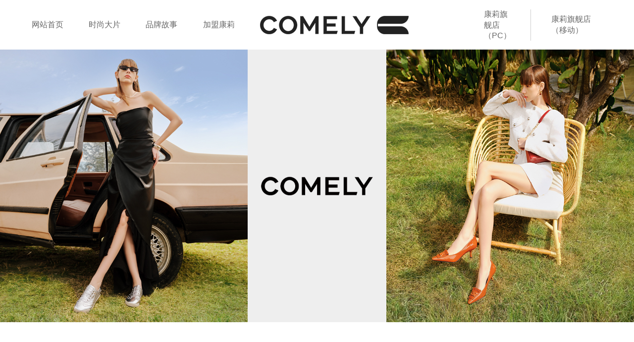

--- FILE ---
content_type: text/html;charset=utf-8
request_url: http://www.comely.net.cn/download/showdownload.php?lang=cn&id=11
body_size: 4178
content:
<!DOCTYPE html PUBLIC "-//W3C//DTD XHTML 1.0 Transitional//EN" "http://www.w3.org/TR/xhtml1/DTD/xhtml1-transitional.dtd">
<html xmlns="http://www.w3.org/1999/xhtml">
<head>
<meta name='renderer' content='webkit'>
<meta charset='utf-8' />
<title>家长投稿：孩子在外读书，我们留守父母做什么？-深圳市大沣实业有限公司 | 康莉官网 | 康莉女鞋 | COMELY-大沣实业</title>
<meta name="description" content="很多朋友听说女儿在英国读书，都跑来问我，你女儿是不是特别独立呀？孩子英文是不是特别好呀？孩子在英国读书可算轻松了，不用那么苦了。还有人说，你们做父母可是轻松了，该做些自己喜欢的事情了。几个月下来，孩子留学，留在国内的留守家长的生活，其实没那么简单。国外的教学体系完全和国内不同，我们这些经历了中考的孩子家长，刚刚熟悉了国内的一套，而又开始关注英国的教学体系，这些教学理论也是同样需要了解和熟悉的。我们" />
<meta name="keywords" content="深圳市大沣实业有限公司 | 康莉官网 | 康莉女鞋 | COMELY" />
<meta name="author" content="大沣实业" />
<link href="../favicon.ico" rel="shortcut icon" />
</head>

    <meta charset="UTF-8">
    <meta name="viewport" content="width=device-width, initial-scale=1.0">
    <meta http-equiv="X-UA-Compatible" content="ie=edge">
    <link rel="stylesheet" href="../templates/yjzs/images//css/style.css">
    <link rel="stylesheet" href="../templates/yjzs/images//css/swiper.min.css">
    <link rel="stylesheet" href="../templates/yjzs/images//fonts/iconfont.css">
    <link rel="stylesheet" href="../templates/yjzs/images//css/mmenu.all.css">
	<link rel="stylesheet" href="../templates/yjzs/images//layui/css/layui.css">
    <script src="../templates/yjzs/images//js/public.js"></script>
    <script src="../templates/yjzs/images//js/jquery-3.4.1.min.js"></script>
    <script src="../templates/yjzs/images//js/scrollReveal.js"></script>
    <script src="../templates/yjzs/images//js/swiper.min.js"></script>
    <script src="../templates/yjzs/images//js/jquery.mmenu.all.js"></script>
    <title>大沣实业</title>
</head>


<body>
    <!-- header start -->
	 <div class="header">
        <div class="header_content content_xi">
            <a href="#menu1" class="phone_menu">
                <img src="../templates/yjzs/images//menu.png" alt="">
            </a>
            <ul class="header_nav clear">
                <li class="header_nav_list">
                    <a href="http://www.comely.net.cn/" class="header_nav_a">网站首页</a>
                </li>

                <li class="header_nav_list">
                    <a href="../fashion/" class="header_nav_a">时尚大片</a>
                </li>

                <li class="header_nav_list">
                    <a href="../brand/" class="header_nav_a">品牌故事</a>
                </li>

                <li class="header_nav_list">
                    <a href="../join/" class="header_nav_a">加盟康莉</a>
                </li>

            </ul>
            <div class="logo">
                <a href="http://www.comely.net.cn/" class="logo_a">
                    <img src="../upload/201912/1576749636.png" alt="">
                </a>
            </div>
            <ul class="header_right clear">
                

                <li class="header_right_list">
                    <a href="https://kangli.tmall.com/" class="header_nav_a">康莉旗舰店（PC）</a>
                </li>

                <li class="header_right_list">
                    <a href="https://m.tb.cn/h.eD4n2dz?sm=8f0025" class="header_nav_a">康莉旗舰店（移动）</a>
                </li>

            </ul>
        </div>
    </div>
    <!-- header end -->




	<!-- banner start -->
<!--4813-->
    <div class="banner">


        <div class="swiper-container">
            <div class="swiper-wrapper">

                <div class="swiper-slide"><img src="../upload/202403/首页-1(2).jpg" alt=""></div>

            </div>
        </div>
    </div>
    <script>
        var swiper = new Swiper('.swiper-container');
    </script>
    <!-- banner end -->




 <!-- main start -->
    <div class="download_main">
        <div class="download_content content_xi">
            <div class="brand_title_box">
                <h2 class="brand_eng">download</h2>
                <p class="brand_title">下载中心</p>
            </div>
            <div class="download_text_content">
                <div class="dowsload_tb">
                    <p class="dowsload_title">家长投稿：孩子在外读书，我们留守父母做什么？</p>
                    <span class="download_time">发布时间：2019-10-23 10:03:23</span>
                </div>
                <div class="download_text_box">
                    <div><p style="margin-top: 0px; margin-bottom: 0px; padding: 0px; -webkit-tap-highlight-color: rgba(0, 0, 0, 0); font-family: " helvetica="" pingfang="" font-size:="" white-space:="" background-color:="">很多朋友听说女儿在英国读书，都跑来问我，你女儿是不是特别独立呀？孩子英文是不是特别好呀？孩子在英国读书可算轻松了，不用那么苦了。还有人说，你们做父母可是轻松了，该做些自己喜欢的事情了。几个月下来，孩子留学，留在国内的留守家长的生活，其实没那么简单。</p><p style="margin-top: 0px; margin-bottom: 0px; padding: 0px; -webkit-tap-highlight-color: rgba(0, 0, 0, 0); font-family: " helvetica="" pingfang="" font-size:="" white-space:="" background-color:=""><br/></p><p style="margin-top: 0px; margin-bottom: 0px; padding: 0px; -webkit-tap-highlight-color: rgba(0, 0, 0, 0); font-family: " helvetica="" pingfang="" font-size:="" white-space:="" background-color:="">国外的教学体系完全和国内不同，我们这些经历了中考的孩子家长，刚刚熟悉了国内的一套，而又开始关注英国的教学体系，这些教学理论也是同样需要了解和熟悉的。我们当然不能仅仅依靠一个15岁孩子的独立能力和好学，就可以独自搞定的。 如何了解学校和孩子的情况，我们不在当地，固然着急。 这时候一个专业的教育专家团队就至关重要。郑老师主动在开学两周后和我开了电话会议，让我把想要了解的都准备好，不懂的就问，短短的一个小时的电话，让我对学校的理念和孩子读书的状况有了详尽的了解。</p><p style="margin-top: 0px; margin-bottom: 0px; padding: 0px; -webkit-tap-highlight-color: rgba(0, 0, 0, 0); font-family: " helvetica="" pingfang="" font-size:="" white-space:="" background-color:=""><br/></p><p style="margin-top: 0px; margin-bottom: 0px; padding: 0px; -webkit-tap-highlight-color: rgba(0, 0, 0, 0); font-family: " helvetica="" pingfang="" font-size:="" white-space:="" background-color:="">女儿在英国学习了一个月，我一直担心她的语言，毕竟不是母语。然而女儿却大大咧咧地告诉我，英文课的学习完全没有压力，非常顺利，她在课堂上都能听得很明白，作业也能完成得非常好，老师的评语也是不错的。我很惊喜，但随之而来的理智让我静下心来思考，我竟然迷惑了。每个孩子在家长心里都是最棒的，但真的有这么棒吗？英国的教学难道这么简单吗？这太奇怪了，恰在此时，郑老师主动联系了我，并提出感觉女儿的英文分班太低不利于她的学习。谜团终于揭开。英国学校的课程，每科都是分SET的，就是级别，尽管孩子们都在10年级，也是分级教学。比如英文，是有6个SET， 每个SET 的学习内容逐级升高，SET 1最高，已经开始学习和分析莎士比亚的经典著作了；SET 2 其次，经常会安排论文和辩论。而女儿所在的SET 5 里面国际学生偏多，当地孩子也有，要求显而易见就很低了。怪不得呢，这么轻松的学习环境可不是我们需要的。郑老师约了学校老师开会，专门了解女儿的学习情况，接下来，郑老师帮助我们和老师沟通，重新测评女儿的英文水平，最后老师认为女儿的水平是可以进入到SET 4 学习的。</p><p><br/></p><div id="metinfo_additional"></div></div>
                </div>
                <a href="../templates/yjzs/images//video.mp4" class="_submit" download target=_top >立即下载</a>
            </div>
        </div>
    </div>
    <!-- main end -->







	<!-- footer start -->
    <div class="footer">
        <div class="footer_content">


			<div class="footer_top content_xi" style="display:none;">


                <div class="footer_one footer_box">
                    <div class="footer_title_box">
                        <p class="footer_title">联系我们</p>
                        <p class="footer_s">Contact us</p>
                    </div>
                    <p class="footer_text">电话 :<a href="" class="footer_text"></a> 0755-89312331</p>
                    <p class="footer_text">总部地址 :<a href="" class="footer_text"></a> 广东省深圳市龙岗区湖田路101号大沣实业有限公司</p>
                    </p>
                    <p></p>
                </div>
                <div class="footer_tow footer_box">
                    <div class="footer_title_box">
                        <p class="footer_title">购物帮助</p>
                        <p class="footer_s">Shopping Help</p>
                    </div>

                    <a href="https://kangli.tmall.com/" class="footer_bth">康莉旗舰店（PC）</a>

                    <a href="https://m.tb.cn/h.eD4n2dz?sm=8f0025" class="footer_bth">康莉旗舰店（移动）</a>

                </div>
                <div class="footer_three footer_box">
                    <div class="footer_three_box">
                        <div class="footer_title_box">
                            <p class="footer_title">关注我们</p>
                            <p class="footer_s">Focus on us</p>
                        </div>
                        <div class="footer_three_content_box">
                            <div class="footer_three_l">
                                <img src="../upload/201912/1577080478.png" alt="">
                            </div>
                            <div class="footer_three_r">
                                <p class="footer_text footer_three_text">想率先获取最新作品的信息及康莉COMELY各领域的独家消息
                                    请关注官方渠道</p>
                            </div>
                        </div>
                    </div>
                </div>
            </div>
        </div>
        <div class="footer_C">
            <p class="footer_ct">
                版权所有 ©2018 深圳市大沣实业有限公司
		                <a href="http://beian.miit.gov.cn" class="footer_ct f_c_2">网站备案号：粤ICP备19031051号-1</a>
              
            </p>
        </div>
    </div>
    <!-- footer end -->





    <nav id="menu1">
        <ul>
            <li><a href="http://www.comely.net.cn/" title="">首页</a></li>

            <li><a href="../fashion/" title="">时尚大片</a>

            </li>

            <li><a href="../brand/" title="">品牌故事</a>

            </li>

            <li><a href="../join/" title="">加盟康莉</a>

            </li>

            
        </ul>
    </nav>

    <!-- menu -->
    <script type="text/javascript">
        jQuery(document).ready(function ($) {
            $("#menu1").mmenu({
                "offCanvas": {
                    "position": "right"
                }
            });
        });
    </script>
	
	<script>
		if(screen.width < 1200){
		document.getElementsByClassName("footer_top")[0].style.display = "none";
		if(document.getElementsByClassName("fffffend").length >= 1){
			document.getElementsByClassName("footer_top")[0].style.display = "block";
		}
			
	}else{
		document.getElementsByClassName("footer_top")[0].style.display = "block";
	}
	</script>
</body>

</html>


<!--

--- FILE ---
content_type: text/css
request_url: http://www.comely.net.cn/templates/yjzs/images//css/style.css
body_size: 7952
content:
html{ font-family:'Microsoft Yahei';font-size:14px;}
body{background-color: #fff;}
img{border:0px;text-decoration: none;}
a{ color:#000; text-decoration:none;}
ul li{list-style-type: none;}
body, h1, h2, h3, h4, h5, h6, dl, dt, dd, ul, ol, li, th, td, p, blockquote, pre, form, fieldset, legend, input, button, textarea, hr {margin: 0;padding: 0}
input[type="button"], input[type="submit"], input[type="reset"],input[type="search"] {-webkit-appearance: none;border: none;}
textarea {  -webkit-appearance: none;} 
/*  初始完成  */


.content_xi{
    width: 1640px;
    margin: 0 auto;
}
.clear{
    zoom: 1;
}
.clear:after{
    content:"";
    display: block;
    clear: both;
}
.fl{
    float: left;
}
.fr{
    float: right;
}
/******公共区域样式*******/



/***** index ****/
/**header**/
.header{

}
.header_content{
    display: flex;
    height: 100px;
    justify-content: space-between;
    align-items: center;
}
.header_nav,.header_right{
    width: 40%;
}
.logo{
    width: 20%;
}
.header_nav_list{
    width: 25%;
    float: left;
    line-height: 30px;
}
.header_nav_a{
    color: #666;
    font-size: 16px;
    transition: all 0.3s;
    position: relative;
}
.header_nav_a:hover{
    color: #34606b;
    font-weight: bold;
}
.header_nav_a:hover::after{
    opacity: 1;
}
.header_nav_a::after{
    content: "";
    display: block;
    position: absolute; 
    right: -9px;
    top: -4px;
    width: 10px;
    height: 10px;
    border: 1px solid #34606b;
    border-radius: 50%;
    transition: all 0.3s;
    opacity: 0;
}
.logo{
    text-align: center;
}
.logo_a{
    display: block;
    max-height: 80%;
}
.logo_a img{
    max-height: 100%;
    display: block;
    margin: 0 auto;
}
.header_right{
    /*overflow: hidden;*/
    display: flex;
    align-items: center;
    justify-content: flex-end;
}
.header_right_list{
    padding: 0 20px;
    border-right: 1px solid #ccc;
}
.header_right > li:last-child{
    padding-right: 0;
    border: none;
}
.header_form{
    display: block;
    position: relative;
    height: 30px;
}
.header_form>input[type = "text"]{
    width: 97px;
    border: 1px solid #d1d1d1;
    height: 100%;
    box-sizing: border-box;
    padding-right: 45px;
    text-align: right;
    border-radius: 28px;
    outline: none;
}
.header_submit{
    display: block;
    position: absolute;
    height: 100%;
    top: 50%;
    right: 20px;
    transform: translateY(-50%);
    line-height: 30px;
}
.header_submit i{
    font-size: 20px;
}
.phone_menu{
    max-height: 80%;
    display: none;
}
.phone_menu{
    max-height: 100%;
}
.search{
    display: none;
    max-height: 80%;
}
.search i{
    font-size: 3rem;
    color: #34606b;
}




/*  banner */
.banner{
    position: relative;
}
.banner ,.banner .swiper-container, .banner .swiper-wrapper{
    height: 825px;
    width: 100%;
}
.banner .swiper-container .swiper-pagination{
    bottom: 55px;
}
.banner .swiper-container-horizontal>.swiper-pagination-bullets .swiper-pagination-bullet-active{
    background-color: #225865;
    margin: 0 10px;
}
.banner .swiper-container .swiper-pagination-bullet{
    background: #FFF;
    opacity: 1;
}
.index_banner_a{
    display: block;
    height: 100%;
    width: 100%;
    overflow: hidden;
    text-align: center;
    /* max-width: 1920px;
    margin: 0 auto; */
}
.index_banner_a img{
    height: 100%;
    /* width: 100%; */
    min-width: 100%;
    /* max-width: 1920px; */
}



.main{
    overflow: hidden;
}
/** video **/
.index_video{
    margin: 0 auto;
    margin-top: 95px;
    width: 100%;
    max-width: 1920px;
}
.index_title{
    display: flex;
    align-items: center;
    justify-content: center;
    flex-wrap: wrap;
    padding-bottom: 50px;
}
.index_title_t{
    font-size: 48px;
    color: #225865;
    letter-spacing: 2px;
    text-align: center;
    width: 100%;
    font-weight: normal;
}
.index_title_t::after{
    content: "";
    display: block;
    height: 1px;
    background-color: #d0d0d0;
    width: 50px;
    margin: 40px auto 20px;
    
}
.index_title_s{
    font-size: 16px;
    color: #666;
    display: block;
    width: 100%;
    text-align: center;
}
.index_btn{
    display: block;
    box-sizing: border-box;
    text-align: center;
    height: 48px;
    line-height: 46px;
    width: 201px;
    border-radius: 24px;
    border: 1px solid #34606b;
    color: #34606b;
    font-size: 16px;
    margin-top: 40px;
    transition: all 0.3s;
}
.index_btn:hover{
    background-color: #34606b;
    color: #FFF;
}
.index_video_l,.index_video_r{
    width: 942px;
    height: 540px;
    position: relative;
    display: flex;
    align-items: center;
    justify-content: center;
    overflow: hidden;
}
.index_video_r{
    float: right;
}
.index_video_l{
    float: left;
}
.index_video_r:hover .index_video_box,.index_video_l:hover .index_video_box{
    opacity: 1;
}
.index_video_box{
    width: 662px;
    height: 350px;
    display: flex;
    align-items: center;
    justify-content: center;
    position: absolute;
    flex-wrap: wrap;
    z-index: 1;
    background-color: rgba(255,255,255,.5);
    opacity: 0;
    transition: all 0.3s;
}
.index_video_b,.index_Img{
    position: fixed;
    z-index: 1000;
    width: 100%;
    height: 100%;
    background-color: rgba(0, 0, 0, 0.6);
    top: 0;
    left: 0;
    /* display: none; */
    visibility: hidden;
}
.index_end_b{
    cursor: pointer;
    position: absolute;
   /* right: calc(50% - 1360px / 2);
    top:calc(50% - 788px / 2);*/
	right: 5%;
	top: 5%;
    height: 30px;
    width: 30px;
    /* transform: rotate(45deg); */
    background: url("../x2.png") no-repeat center;
}
.index_Img_box{
    width: 90%;
    height: 80%; 
    position: absolute;
    overflow: hidden;
    z-index: 2;
    display: block;
    top: 50%;
    left: 50%;
    transform: translate(-50%,-50%);
    /* background-color: #fff; */
    outline: none;
}
.index_Img .swiper-button-next,.index_Img .swiper-button-prev{
    filter: grayscale(100%) brightness(2); /* css3 黑白滤镜 */
    -webkit-filter: grayscale(100%) brightness(2); /* css3 黑白滤镜 */
    outline: none;
}
.index_Img_box img{
    max-width: 100%;
    max-height: 100%;
    /* height: 100%; */
    /* object-fit: fill; */
}
.index_Img_box{
    position: relative;
} 
.index_Img_box > div ,.swiper-wrapper{
    /* width: 100%; */
    height: 100%; 
    text-align: center;
    align-items: center;
}
.index_video_b::before,.index_video_b::after{
    cursor: pointer;
}
.index_Img .index_end_b{
    left: 50%;
    top: calc(92%);
}
.index_video_img{
    width: 100%;
    height: 100%;
    object-fit: cover;
}
.index_video_windows{
    position: absolute;
    z-index: 2;
    display: block;
    width: 80%;
    height: 80%;
    top: 50%;
    left: 50%;
    transform: translate(-50%,-50%);
    background-color: #000;
    outline: none;
    /* display: none; */
}
.index_video_b .index_video_windows{
	width: 85%;
    /*max-width: 1288px;*/
	height: 85%;
    /*max-height: 728px;*/
}
.index_video_l .index_video_windows{
    display: none;
}
.index_video_play{
    display: block;
    width: 50px;
    height: 50px;
    background: url("../play.png")no-repeat center;
    background-size: 100%;
    border-radius: 50%;
    margin: 0 auto;
}
.index_video_s{
    font-size: 16px;
    color: #34606b;
}
.index_video_t{
    width: 100%;
    color: #34606b;
    font-size: 32px;
    margin: 15px 0 30px;
}
.index_v_b{
 text-align: center;
}

.index_video_content{
    width : 100%;
}
.index_brand_r .swiper-container2,.index_brand_r .swiper-wrapper{
    width: 100%;
    height: 100%;
}
.index_brand_l{
    width: 700px;
    padding-right: 90px;
    height: 500px;
    box-sizing: border-box;
    position: absolute;
    z-index: 1;
    left: 0;
    background-color: #FFF;
    overflow: hidden;
}
.index_brand_r{
    /* width: calc(100% - 612px - 90px); */
    /* width: 100%; */
    position: absolute;
    left: 700px;
    z-index: 1;
    height: 500px;
	/*animation-iteration-count:1;
	animation:adm 5s;*/
    width: 1080px;
    overflow: hidden;
}
.index_item_brand .index_item_content{
    display: flex;
    align-items: center;
    flex-flow: row-reverse;
    height: 500px;
    position: relative;
}
.index_item_join,.index_item_brand{
    margin-top: 200px;
}
.index_beand_a img{
    width: 100%;
    height: 100%;
}
.index_band_l_t{
    line-height: 68px;
    font-size: 27px;
    color: #a1a1a1;
    overflow: hidden;
    white-space: nowrap;
    text-overflow: ellipsis;
    vertical-align: top;
}
.index_band_l_title{
    font-size: 22px;
    color: #205964;
}
.index_brand_l_top{
    margin-bottom: 50px;
}
.index_band_text{
    font-size: 16px;
    color: #666;
    line-height: 30px;
    max-height: 250px;
    display: -webkit-box;
    display: -moz-box;		
    -webkit-box-orient: vertical;
    -moz-box-orient: vertical;	
    -webkit-line-clamp: 8;	
    -moz-line-clamp: 8;	
    overflow: hidden;
}
.index_band_text ~ *{
    margin-top: 50px;
}
.index_banner_box a{
    display: block;
    height: 100%;
    overflow: hidden;
}
.index_banner_box a img{
    height: 100%;
    width: 100%;
    object-fit: cover;
}

.index_join_content{
    height: 500px;
}
.index_item_join_l,.index_item_join_r{
    height: 100%;
    float: left;
}
.index_item_join_l{
    width: 833px;
    overflow: hidden;
}
.index_item_join_l img{
    object-fit: cover;
    width: 100%;
    height: 100%;
}
.index_item_join_r{
    width: calc(100% - 833px);
    padding-left: 178px;
    box-sizing: border-box;
    display: flex;
    align-items: center;
}
.index_item_r_text{
    font-size: 16px;
    line-height: 30px;
    color: #333;
}
.index_item_r_textg_s{
    color: #666;
}
.index_item_r_textg_s::before{
    display: inline-block;
    content: ":";
    margin: 0 5px;
    color: #333;
}


.footer{
    position: relative;
    background-color: #333;
    width: 100%;
    margin-top: 100px;
}
.footer_top{
    padding: 80px 0;
    overflow: hidden;
}
.footer_box{
    float: left;
    height: 170px;
    overflow: hidden;
}
.footer_top > div ~ div{
    border-left: 1px dashed #464646;
    box-sizing: border-box;
}
.footer_one{
    width: 30.18292%;
}
.footer_tow{
    display: flex;
    justify-content: center;
    width: 29.57317%;
    flex-wrap: wrap;
}
.footer_three{
    width: calc(100% - 30.18292% - 29.57317%);
}
.footer_three_box{
    float: right;
    padding-left: 140px;
}
.footer_three_l,.footer_three_r{
    float: left;
}
.footer_three_l{
    width: 100px;
}
.footer_three_r{
    width: calc(100% - 100px);
    padding-left: 10px;
    box-sizing: border-box;
}
.footer_title_box{
    margin-bottom: 22px;
}
.footer_title{
    font-size: 18px;
    color: #fff;
    line-height: 30px;
    position: relative;
    padding-left: 38px;
    margin-left: -38px;
}
.footer_title::before{
    content: "";
    display: block;
    position: absolute;
    top: 15px;
    left: 0;
    width: 20px;
    height: 1px;
    background-color: #fff;
}
.footer_one,.footer_tow,.footer_three{
    position: relative;
    padding-left: 38px;
    box-sizing: border-box;
}
.footer_text{
    font-size: 14px;
    color: #9d9d9d;
    line-height: 30px;
}
.footer_s{
    font-size: 14px;
    color: #7d7d7d;
    text-transform: uppercase;
}
.footer_three_text{
    display: -webkit-box;
    display: -moz-box;		
    -webkit-box-orient: vertical;
    -moz-box-orient: vertical;	
    -webkit-line-clamp: 3;	
    -moz-line-clamp: 3;	
    overflow: hidden;
}
.footer_bth{
    display: block;
    width: 147px;
    height: 30px;
    box-sizing: border-box;
    line-height: 28px;
    text-align: center;
    border: 1px solid #FFF;
    font-size: 14px;
    color: #CCC;
    border-radius: 15px;
    overflow: hidden;
    margin: 0 calc(50% - 73.5px);
}
.footer_tow .footer_title_box{
    width: 147px;
}
.footer_content{
    border-bottom: 1px solid #464646;
}
.footer_C{
    height: 76px;
    width: 100%;
    display: flex;
    align-items: center;
    justify-content: center;
}
.footer_ct{
    font-size: 14px;
    color: #8c8c8c;
}
/*@keyframes adm{
	0%{transform:translateX(-50px)}
	20%{transform:translateX(0px)}
	40%{transform:translateX(-50px)}
	60%{transform:translateX(-0px)}
	80%{transform:translateX(-50px)}
	100%{transform:translateX(-0px)}
}*/



















/**** 时尚大片 ****/
.fashion_main{
    padding-top: 60px;
}
.index_title_t{
    text-transform: uppercase;
}
.fashion_video{
    width: 100%;
    height: 888px;
}
.fashion_video_item{
    width: 100%;
    height: 100%;
    /* object-fit: fill; */
    background-color: #000;
}
.fashion_banner{
    margin-top: 100px;
}
.fashion_box {
    padding: 0 124px;
    height: auto;
    position: relative;
}
.fashion_box img{
    width: 100%;
    height: 100%;
    object-fit: cover;
}
.fashion_box .swiper-container{
    position: initial;
    width: 100%;
    height: 100%;
}
.fashion_box .swiper-button-next{
    display: block;
    width: 70px;
    height: 70px;
    background: none;
    background: url("../right.png") no-repeat center;
    background-color: #f2f2f2;
    background-size: 50%;
}
.fashion_box .swiper-button-prev{
    display: block;
    width: 70px;
    height: 70px;
    background: none;
    background: url("../right.png") no-repeat center;
    background-color: #f2f2f2;
    background-size: 50%;
    transform: rotate(180deg);
}
.banner img{
    width: 100%;
    height: 100%;
    object-fit: cover;
}


.brand_text{
    font-size: 16px;
    color: #666;
    line-height: 30px;
}
.brand_eng{
    font-size: 54px;
    color: #a1a1a1;
    letter-spacing: 2px;
    text-transform: uppercase;
    opacity: .43;
}
.brand_content img{
	max-width: 100%;
}
.brand_title{
    font-size: 30px;
    color: #225865;
    margin-top: 5px;
}
.brand_title_box{
    margin-bottom: 40px;
}
.brand_content_box{
    overflow: hidden;
}
.brand_content_box img{
    margin: 40px 0;
    max-width: 100%;
    overflow: hidden;
}
.brand_content_title{
    font-size: 22px;
    margin-bottom: 30px;
    color: #333;
}
.brand_img_box{
    overflow: hidden;
}
.brand_img_box img{
    width: 50%;
    float: left;
}
.brand_main{
    margin-top: 90px;;
}

.join_r_top .index_item_r_text{
    font-size: 16px;
    color: #666;
    white-space: nowrap;
    text-overflow: ellipsis;
}
.join_r_top{
    padding-bottom: 45px;
    margin-bottom: 45px;
    border-bottom: 1px dashed #dcdcdc;
    overflow: hidden;
}
.join_l,.join_r{
    overflow: hidden;
    width: 50%;
    float: left;
}
.join_cont_title{
    font-size: 20px;
    color: #333;
    font-weight: bold;
    margin-bottom: 30px;
}
.join_cont_item_box{
    overflow: hidden;
    width: 714px;
    height: 546px;
}
.join_cont_item{
    float: left;
    margin-right: 12px;
    margin-bottom: 12px;
    width: 350px;
    height: 270px;
	overflow: hidden;
}
.join_cont_item:nth-of-type(2n){
    margin-right: 0;
}
.join_cont_item img{
    width: 100%;
    height: 100%;
    object-fit: cover;
	object-position: 100%;
}
.join_r_content{
    width: calc(100% - 110px);
}
.join_r_top > div{
    float: left;
    width: 50%;
    overflow: hidden;
    line-height: 30px;
}
.join_r_top > div:nth-of-type(2n){
    float: right;
}

.join_r_erweima{
    width: 100px;
    height: 100px;
}
.join_cont_b_box{
    width: calc(100% - 100px);
	height: 100px;
    display: flex;
    align-items: center;
}
.join_cont_b_box .index_item_r_text{
    line-height: 30px;
	padding-left: 10px;
    display: -webkit-box;
    display: -moz-box;		
    -webkit-box-orient: vertical;
    -moz-box-orient: vertical;	
    -webkit-line-clamp: 3;	
    -moz-line-clamp: 3;	
    overflow: hidden;		

}



.recruitment_main{
    padding: 60px 0;
}
.recruitment_li ~li{
    margin-top: 30px;
}
.recruitment_li_title{
    box-shadow: rgba(0, 0, 0, 0.1) 0px 3px 3px 0px;
    background-color: #FFF;
    height: 40px;
    padding: 10px 30px;
    /* border-radius: 5px; */
    font-size: 16px;
    transition: all 0.3s;
    cursor: pointer;
}
.recruitment_li_title_h3{
    line-height: 40px;
    font-size: 16px;
    float: left;
    font-weight: normal;
    /* color: #1b1b1b; */
}
.recruitment_li_right{
    float: right;
    line-height: 40px;
}
.recruitment_title_text{
    text-align: center;
    float: left;
    line-height: 40px;
    width: 240px;
    font-size: 16px;
    /* color: #7a7a7a; */
}
.recruitment_title_i{
    width: 30px;
    height: 30px;
    display: inline-block;
    line-height: 30px;
    background-color: #225865;
    color: #FFF;
    border-radius: 50%;
    text-align: center;
    transition: all 0.3s;
    transform: rotate(0deg);
    margin-top: 5px;
}
.recruitment_title_i img,.recruitment_title_ii img{
    width: 100%;
    height: 100%;

}
.ir::before,.ir{
    font-size: 14px;
}
.recruitment_title_i::before{
    display: inline-block;
    line-height: 30px;
}
.recruitment_title_ii{ 
    width: 30px;
    height: 30px;
    display: inline-block;
    line-height: 30px;
    background-color: #fff;
    color: #225865;
    border-radius: 50%;
    text-align: center;
    transition: all 0.3s;
    transform: rotate(90deg);
    margin-top: 5px;
    font-weight: bold;
}
.recruitment_li_main{
    overflow: hidden;
    transition: all 0.5s;
    padding: 0;;
    height: 0;
	color: #000;
    /* display: none; */
}
.recruitment_li_main h3 ~ h3{
    margin-top: 30px;
}
.recruitment_li_h3{
    color: #225865;
    font-size: 16px;
}
.recruitment_text{
    color: #7a7a7a;
    font-size: 16px;
    line-height: 30px;
}
._submit {
    display: block;
    height: 54px;
    width: 240px;
    /* box-sizing: border-box; */
    border: #225865;
    border-radius: 27px;
    border: 1px solid #225865;
    text-align: center;
    line-height: 54px;
    font-size: 16px;
    color: #225865;
    transition: all 0.3s;
    margin-top: 30px;
}
._submit:hover{
    background-color: #225865;
    color: #FFF;
}



.recruitment_main_form{
    display: block;
    margin: 0 auto;
    width: 1004px;
}
.recruitment-introdction-content{
	background-color: #FFF;
}
.recruitment-introdction-input{
	float:left;
	width: 48%;
	height: 40px;
	margin: 20px 0;
}
.recruitment-introdction-input:nth-of-type(2n){
    float: right;
}
.recruitment-introdction-textbox{
	float:left;
	width: 100%;
	margin: 20px 0;
}
.recruitment-introdction-input p,.recruitment-introdction-textbox p{
	width:88px;
	float:left;
	text-align: center;
	line-height:40px;
	color: #7a7a7a;
}
.recruitment-introdction-input input{
	height: 40px;
	border-radius: 5px;
	border: #DDD 1px solid;
}
.recruitment-introdction-input .layui-edge{
	margin-right: 10px;
}
.recruitment-introdction-input input{
	float: left;
	width: calc(100% - 90px);
	text-indent: 1rem;
}
.recruitment-introdction-input .layui-form-select{
	height: 40px;
}

.recruitment-introdction-textbox textarea{
	resize: none;
	float: left;
	width: calc(100% - 90px);
	border-radius: 5px;
	border: #DDD 1px solid;
    height: 120px;
    padding: 5px;
    box-sizing: border-box;
}
.recruitment-introdction-textbox .recruitment-introdction-bz{
	height: 40px;
}
.recruitment-introdction-textbox input[type="submit"],.recruitment-introdction-textbox input[type="reset"]{
	display: inline-block;
	border: none;
	background-color: #ececec;
	color: #7a7a7a;
	height: 40px;
	line-height: 40px;
	width: 120px;
	text-align: center;
    cursor: pointer;
    transition: all 0.3s;
    border-radius: 5px;
}
.recruitment-introdction-textbox input[type="submit"]{
    margin-right: 10px;
}
.recruitment-introdction-textbox input[type="reset"]:hover,.recruitment-introdction-textbox input[type="submit"]:hover{
	background-color: #225865;
	color: #fff;
}
.recruitment_iip{
    width: 100%;
}
.recruot_detailed_content .brand_title_box{
    display: none;
}



.search_content{
    margin: 40px auto 60px;
    padding: 60px;
    box-sizing: border-box;
    background-color: #fff;
    /* box-shadow: rgba(0, 0, 0, 0.2) 0px 0px 5px; */

}
.search_main_content{
    width: 1020px;
    margin: 0 auto;
}
.search_form{
    width: 50%;
    display: block;
    margin: 0 auto 60px;
    position: relative;
}
input.search_text{
    width: 100%;
    height: 40px;
	/* border: 1px solid #DDD; */
	text-indent: 20px;
    border: 1px solid #c9c9c9;
    border-radius: 10px;
    float: left;
	outline: none;
    font-size: 16px;
    padding-right: 45px;
}
.search_submit{
    position: absolute;
    right: 0;
    top: 0;
    width: 40px;
    height: 40px;
    float: left;
    background: url(../search2.png) no-repeat center;
    background-size: 70%;
    background-color: #225865;
    /* margin-left: -40px; */
    border-radius: 10px;
    border: none;
    outline: none;
	cursor: pointer;
}
.search_list{
    height: 50px;
    line-height: 50px;
    color: #777;
    border-bottom: 1px dashed #DDD;
    list-style: none;
}
.search_list a > p{
	width: 750px;
	float: left;
    font-size: 16px;
    color: #7a7a7a;
    display: -webkit-box;
    display: -moz-box;		
    -webkit-box-orient: vertical;
    -moz-box-orient: vertical;	
    -webkit-line-clamp: 1;	
    -moz-line-clamp: 1;	
    overflow: hidden;	
    font-weight: normal;
}
.search_list:hover p,.search_list:hover span{
	color:#225865;
}
.search_list_a{
	display: block;
}
.search_list_a .time{
	max-width: 110px;
}
.search_main_content span{
    float: right;
    color: #7a7a7a;
    font-size: 18px;
}
.search_p{
    color:#225865;
    text-align: center;
    line-height:50px;
    margin-top:20px;
    font-size: 18px;
}



.download_list{
    height: 84px;
    background-color: #fff;
    padding: 0 40px;
    box-sizing:border-box;
    box-shadow: rgba(0, 0, 0, 0.2) 0px 0px 5px;
    display: flex;
    justify-content: space-between;
    transition: all 0.3s ease;
}
.download_list ~ li{
    margin-top: 20px;
}
.download_list:hover{
    transform: translateX(20px);
}
.download_list:hover *{
    color: #225865;
}
.download_list_l,.download_list_r{
    height: 100%;
    width: 100%;
    display: flex;
    align-items: center;
}
.download_list_r{
    justify-content: flex-end;
}
.download_list_time{
    font-size: 30px;
    color: #7a7a7a;
    margin-right: 30px;
    font-weight: bold;
    transition: all 0.3S;
}
.download_list_title,.download_list_a{
    font-size: 18px;
    color: #3a3a3a;
    transition: all 0.3S;
}
.download_list_i{
    display: block;
    height: 19px;
    width: 19px;
    margin-right: 10px;
    background: url("../download1.png") no-repeat center;
    transition: all 0.3s;
    position: relative;
}
.download_list_i::before{
    content: "";
    display: none;
    position: absolute;
    top: 0;
    left: 0;
    height: 19px;
    width: 19px;
    margin-right: 10px;
    background: url("../download2.png") no-repeat center;
    transition: all 0.3s;
}
.download_list:hover .download_list_i{
    background: none;
}
.download_list:hover .download_list_i::before{
    display: block;
}
.download_main .download_content{
    margin-top: 90px;
}




.download_text_content{
    margin-top: 50px;
}
.dowsload_title{
    font-size: 28px;
    color: #333;
    margin-bottom: 30px;
    text-align: center;
}
.download_time{
    font-size: 16px;
    color: #999;
    display: block;
    text-align: center;
}
.dowsload_tb{
    margin-bottom: 50px;
}
.download_text{
    font-size: 16px;
    color: #666;
}
.download_text_box > *{
    line-height: 30px;
}
.download_text ~ p{
    margin-top: 30px;
}
.download_text_content ._submit{
    margin: 80px auto 0;
}



































/*** 小于1920屏幕 ***/
@media screen and (max-width:1850px){
    .content_xi{
        width: 90%;
        margin: 0 auto;
    }
    .index_video_l, .index_video_r{
        width: 49%;
    }
    .index_video_box{
        width: 70.267%;
        height: 64.814814%;
    }
    .index_video_img{
        min-height: auto;
        height: 100%;
        /* min-width: 100%; */
        width: auto;
    }
    .index_brand_r{
        width: 62%;
    }
    .index_item_join_l{
        width: 50.79268%;
    }
    .index_item_join_r{
        width: calc(100% - 50.79268%);
    }
    .join_cont_item_box{
        width: 87.07317%;
    }
    .join_cont_item{
        height: 49.4505494%;
        width: 49.0196078%;
        margin-right: 1.6806%;
        margin-bottom: 2.1978%;
    }
    .join_r_content{
        width: 82.821626%;
    }
    .banner, .banner .swiper-container, .banner .swiper-wrapper{
        height: auto;
    }
}
/*** 小于1400屏幕 ***/
@media screen and (max-width:1400px){
    .header_right_list{
        padding: 0 9%;
    }
    
}
/*** 小于1200屏幕 ***/
@media screen and (max-width:1200px){
    *:active{
        -webkit-tap-highlight-color: rgba(255, 255, 255, 0);
        -webkit-user-select: none;
        -moz-user-focus: none;
        -moz-user-select: none;
    }
    .index_video{
        width: 90%;
    } 
    .content_xi{
        width: 90%;
    }
    .logo{
        width: 40%;
    }
    .logo_a img{
        height: 100%;
        /* width: 100%; */
    }
    .phone_menu{
        display: block;
        /* width: 15%; */
    }
    .search{
        display: block;
        /* width: 15%; */
        text-align: right;
    }
    .index_video_box,.index_video_img,.swiper-pagination,.header_right,.header_nav{
        display: none;
    }
    .index_video_l .index_video_windows{
        display: block;
        width: 100%;
		position: inherit;
		transform: none;
		top:0;
		z-index: 99;
		left:0;
    }
    .index_video_content{
        width: 100%;
        overflow: hidden;
    }
    .index_video_l{
        width: 100%;
        float: none;
        display: inline-block;
		display: block;
		height: auto;
        margin-right: 10px;
    }
    .index_video_r{
        display: none;
    }
    .index_item_brand .index_item_content{
        display: block;
        height: auto;
    }
    .index_item_content .index_brand_l,.index_item_content .index_brand_r{
        position: initial;
    }
    .index_brand_l{
        position: relative;
        height: auto;
        margin-top: 10px;
    }
    .index_brand_r{
        width: 100%;
        overflow: inherit;
    }
    .index_item_join_l,.index_item_join_r{
        float: none;
        width: 100%;
    }
    .index_join_content{
        height: auto;
    }
    .index_item_join_r{
        padding: 0;
    }
    .footer_box{
        float: none;
        width: 100%;
    }
    .footer_one, .footer_tow, .footer_three{
        padding: 0;
        display: block;
        height: auto;
        padding: 60px 0;
    }
    .footer_bth{
        display: inline-block;
        margin: 0;
        margin-right: 5px;
    }
    .footer_three_box{
        padding-left: 0;
        float: none;
    }
    .footer_top > div ~ div{
        border: none;
        border-top: 1px solid #464646;
    }
    .footer_top{
        padding: 0;
    }
    .footer_ct{
        text-align: center;
    }
    .f_c_3{
        display: block;
        width: 100%;
    }
    .fashion_video{
        height: 522px;
    }
    .fashion_box{
        padding: 0;
        padding-bottom: 110px;
    }
    .fashion_box .swiper-button-prev{
        bottom: 0;
        top: auto;
    }
    .fashion_box .swiper-button-prev.swiper-button-disabled,.fashion_box .swiper-button-next,.fashion_box .swiper-button-prev{
        bottom: 0;
        top: auto;
        outline: none;
    }
    .fashion_box .swiper-button-prev,.fashion_box .swiper-container-rtl .swiper-button-next{
        left: calc(49% - 70px);
    }
    .fashion_box .swiper-button-next,.fashion_box .swiper-container-rtl .swiper-button-prev{
        right: calc(49% - 70px);
    }
    .brand_eng{
        font-size: 42px;
    }
    .brand_title{
        font-size: 30px;
    }
    .join_l, .join_r{
        float: none;
        width: 100%;
    }
    .join_l_content,.join_r_content,.join_cont_item_box{
        width: 100%;
    }
    .join_r_content {
        margin-top: 20px;
    }
    .join_r_top > div{
        width: 100%;
        float: none;
    }
    .recruitment_title_text{
        display: none;
    }
    .recruitment_li_title{
        box-shadow: none;
    }
    .recruitment_li_title_h3,.recruitment_li_h3,.recruitment_text,._submit{
        font-size: 24px;
        /* width: 267px; */
        /* line-height: 60px; */
        /* border-radius: 30px; */
        /* height: 60px; */
    }
    /* ._submit{
        width: 250px;
        height: 72px;
        border-radius: 36px;
        line-height: 72px;
    } */
    .ir::before, .ir{
        font-size: 18px;
        /* font-weight: bold; */
    }
    .recruitment_main_form{
        width: 100%;
    }
    .search_content{
        width: 100%;
        margin: 0;
        padding: 2.5% 2.5% 0;
    }
    .search_form{
        width: 100%;
        margin: 40px auto;
    }
    .search_main_content{
        width: 100%;
    }
    .search_list a > p{
        width: calc(100% - 120px);
    }
    .header {
        position: fixed;
        z-index: 999999;
        width: 100%;
        background-color: #fff;
        box-shadow: 0 1px 10px rgba(0,0,0,.4);
    }
    .banner{
        padding-top: 100px;
    }
    div#mm-blocker{
        background: rgba(3,2,1,.6);
        /* transition: all 0.3s; */
    }
    html,body{
        height: 100%;
    }
    .download_content{
        width: 100%;
        padding: 30px 2.5% 0;
        box-sizing: border-box;
    }
    .download_list_time{
        display: none;
    }
    .download_list_l{
        width: calc(100% - 104px);
     
    }
    .download_list_title{
        width: 100%;
        overflow: hidden;
        text-overflow: ellipsis;
        white-space: nowrap;
        vertical-align: top;
    }
    .download_list_r{
        width: 104px;
        overflow: hidden;        
        text-overflow: ellipsis;
        white-space: nowrap;
        vertical-align: top;
    }
    .download_list{
        padding: 0 2.5%;

    }
    .download_list:hover{
        transform: translateX(0);
    }
    .dowsload_title{
        text-align: left;
        line-height: 40px;
        font-size: 30px;
    }
    .download_time{
        font-size: 24px;
    }
    .download_main .download_content{
        margin-top: 0;
    }
	.index_item_join,.index_item_brand{
    margin-top: 80px;
	}
	.fashion_main{
		margin-top:0;
		padding-top:140px;
	}
	.index_video_b{
		display: none;
	}
	.header_content{
		flex-direction: row-reverse;
	}
}



@media screen and (max-width:768px){
    .logo{
        width: 40%;
    }
    .logo_a img{
        /* height: 100%; */
        max-width: 100%;
        object-fit: contain;
    }
    .main{
        width: 100%;
        margin: 0 auto;
    }
    .index_video{
        width: 100%;
		margin-top: 50px;
    }
    .index_brand_l{
        width: 100%;
        padding: 0;
    }
    .index_brand_r{
        height: 215px;
    }
    .join_cont_item_box{
       /* height: auto;*/
		
    }
    .join_cont_item{
        width: 49%;
        /*height: 160px;*/
		/*height: auto;*/
        margin-bottom: 1.2%;
        /*margin-right: 1%;*/
    }
    .recruitment-introdction-input,.recruitment-introdction-input:nth-of-type(2n){
        float: none;
        width: 100%;
    }
    .recruot_detailed_content .brand_title_box{
        display: block;
    }
    .recruitment-introdction-input p, .recruitment-introdction-textbox p{
        text-align: left;
        width: 60px;
    }
    .recruitment-introdction-textbox input[type="submit"]{
        background-color: #225865;
        color: #FFF;
        margin-right: 2%;
    }
    .recruitment-introdction-input input,.recruitment-introdction-textbox textarea{
        width: calc(100% - 62px);
    }
    .index_title_t{
        font-size: 42px;
    }
    .index_title_t::after{
        margin-top: 10px;
    }
	.footer_one, .footer_tow, .footer_three{
		padding: 30px 0;
	}
	.fashion_banner{
		margin-top: 50px;
	}
	.fashion_video {
		height: 275px;
	}
	.recruitment_li_title_h3,.recruitment_li_h3,.recruitment_text,._submit{
		font-size: 17px;
	}
	._submit{
		display: block;
		height: 40px;
		width: 171px;
		/* box-sizing: border-box; */
		border: #225865;
		border-radius: 27px;
		border: 1px solid #225865;
		text-align: center;
		line-height: 42px;
		font-size: 16px;
		color: #225865;
		transition: all 0.3s;
		margin-top: 30px;
	}
    .download_time{
		font-size: 20px;
	}
	.dowsload_title{
		    font-size: 24px;
	}
	.download_text_content ._submit{
		    margin: 50px auto 0;
	}
}
@media screen and (max-width:420px){
    .logo_a{
        width: 100%;
    }
    .logo{
        width: 40%;
    }
    .logo_a img{
        /* height: 100%; */
        width: 100%;
    }
    .search i{
        font-size: 2.6rem;
    }
    .phone_menu img{
        /* width: 100%; */
        height: 25px;
    }
    .f_c_2{
        display: block;
        width: 100%;
    }
    .banner, .banner .swiper-container, .banner .swiper-wrapper{
        height: 272px;
    }
    .brand_main{
        margin-top: 60px;
    }
    .recruitment-introdction-textbox input[type="submit"], .recruitment-introdction-textbox input[type="reset"]{
        width: calc(48% - 30px);
    }
	.index_title_t{
			font-size: 24px;
	}
    .footer{
		margin-top: 50px;
	}
	.join_cont_item_box{
		height:250px;
	}
}
@media screen and (max-width:180px){
    .search i{
        font-size: 1.6rem;
    }
}

--- FILE ---
content_type: text/css
request_url: http://www.comely.net.cn/templates/yjzs/images//fonts/iconfont.css
body_size: 3056
content:
@font-face {font-family: "iconfont";
  src: url('iconfont.eot?t=1570773631944'); /* IE9 */
  src: url('iconfont.eot?t=1570773631944#iefix') format('embedded-opentype'), /* IE6-IE8 */
  url('[data-uri]') format('woff2'),
  url('iconfont.woff?t=1570773631944') format('woff'),
  url('iconfont.ttf?t=1570773631944') format('truetype'), /* chrome, firefox, opera, Safari, Android, iOS 4.2+ */
  url('iconfont.svg?t=1570773631944#iconfont') format('svg'); /* iOS 4.1- */
}

.iconfont {
  font-family: "iconfont" !important;
  font-size: 16px;
  font-style: normal;
  -webkit-font-smoothing: antialiased;
  -moz-osx-font-smoothing: grayscale;
}

.icon-weixin:before {
  content: "\e679";
}

.icon-jian:before {
  content: "\e642";
}

.icon-qq:before {
  content: "\e607";
}

.icon-weibiaoti--:before {
  content: "\e610";
}

.icon-jiantou:before {
  content: "\e655";
}

.icon-shaixuan:before {
  content: "\e611";
}

.icon-bofang:before {
  content: "\e602";
}

.icon-zuo:before {
  content: "\e61e";
}

.icon-cuo:before {
  content: "\ec5d";
}

.icon-sousuo:before {
  content: "\e6a1";
}

.icon-jiantou1:before {
  content: "\e668";
}

.icon-shaixuan1:before {
  content: "\e600";
}

